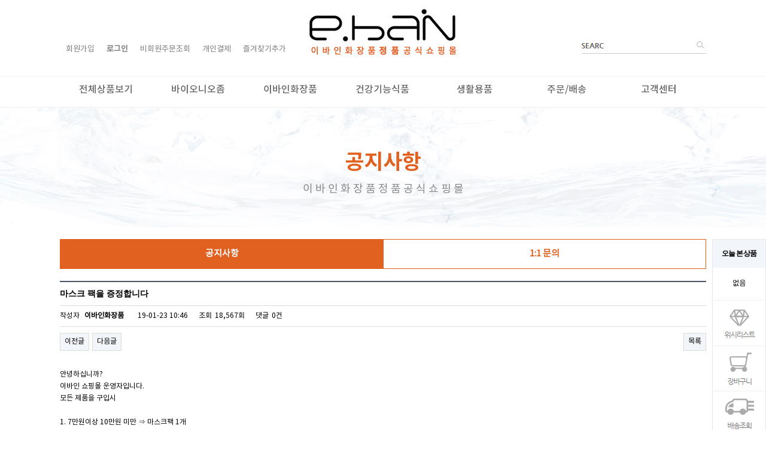

--- FILE ---
content_type: text/html; charset=utf-8
request_url: https://www.ebainmall.kr/bbs/board.php?bo_table=notice&wr_id=6
body_size: 18921
content:
<!doctype html>
<html lang="ko">
<head>
<meta charset="utf-8">
<meta name='viewport' content='user-scalable=yes, width=1100, target-densitydpi=medium-dpi' />


<meta name="description" content="펩타이드토너, 크림, 비타민세럼, 워시파우더, 선블럭, 비비크림, 마스크팩, 다이어트식품 판매">
<meta property="og:type" content="website">
<meta property="og:title" content="이바인화장품몰">
<meta property="og:description" content="펩타이드토너, 크림, 비타민세럼, 워시파우더, 선블럭, 비비크림, 마스크팩, 다이어트식품 판매">
<meta property="og:image" content="http://ebainmall.kr/images/logo.jpg">
<meta property="og:url" content="http://ebainmall.kr/">
	
<meta name="robots" content="index, follow">


<meta http-equiv="imagetoolbar" content="no">
<meta http-equiv="X-UA-Compatible" content="IE=Edge">
<title>이바인화장품정품공식쇼핑몰</title>
<link rel="stylesheet" href="https://www.ebainmall.kr:443/css/default_shop.css?ver=161020">
<link rel="stylesheet" href="https://www.ebainmall.kr:443/skin/shop/basic/style.css?ver=161020">
<link rel="stylesheet" href="https://www.ebainmall.kr:443/skin/board/basic_notice/style.css?ver=161020">
<link rel="stylesheet" href="https://www.ebainmall.kr:443/skin/latest/inter_notice/style.css?ver=161020">
<!--[if lte IE 8]>
<script src="https://www.ebainmall.kr:443/js/html5.js"></script>
<![endif]-->
<script>
// 자바스크립트에서 사용하는 전역변수 선언
var g5_url       = "https://www.ebainmall.kr:443";
var g5_bbs_url   = "https://www.ebainmall.kr:443/bbs";
var g5_is_member = "";
var g5_is_admin  = "";
var g5_is_mobile = "";
var g5_bo_table  = "notice";
var g5_sca       = "";
var g5_editor    = "smarteditor2";
var g5_cookie_domain = "";
</script>
<script src="https://www.ebainmall.kr:443/js/jquery-1.8.3.min.js"></script>
<script src="https://www.ebainmall.kr:443/js/jquery.shop.menu.js?ver=161020"></script>
<script src="https://www.ebainmall.kr:443/js/common.js?ver=161020"></script>
<script src="https://www.ebainmall.kr:443/js/wrest.js?ver=161020"></script>
</head>
<body>
<link href="/css/main.css" rel="stylesheet" type="text/css">
<link href="/css/notofonts.css" rel="stylesheet" type="text/css">

<script language="javascript"> 
function myFavorite() { 
window.external.AddFavorite('http://ebainmall.kr', '이바인화장품몰') 
} 
</script>

        
<div id="i_header_wrap">
	<div id="i_header">
        <ul id="i_lnb">
			            <li><a href="https://www.ebainmall.kr:443/bbs/register.php">회원가입</a></li>
            <li><a href="https://www.ebainmall.kr:443/bbs/login.php?url=%2Fbbs%2Fboard.php%3Fbo_table%3Dnotice%26wr_id%3D6"><b>로그인</b></a></li>
             <li><a href="/shop/orderinquiry.php">비회원주문조회</a></li>
                       
            
            <li><a href="https://www.ebainmall.kr:443/shop/personalpay.php">개인결제</a></li>
            <li><a href="javascript:myFavorite()">즐겨찾기추가</a></li>             
         </ul>
        <h1 id="i_logo"><a href="/index.php"><img src="/images/logo.jpg"></a></h1>
        <div id="i_search">
        
            <form name="frmsearch1" action="https://www.ebainmall.kr:443/shop/search.php" onsubmit="return search_submit(this);">
    
                <label for="sch_str" class="sound_only">검색어<strong class="sound_only"> 필수</strong></label>
                <input type="text" style="border:none;" name="q" value="" id="sch_str" required >
                <input type="image" src="/images/search.jpg" value="검색" id="sch_submit" >
    			 
                </form>
            
                
                <script>
                function search_submit(f) {
                    if (f.q.value.length < 2) {
                        alert("검색어는 두글자 이상 입력하십시오.");
                        f.q.select();
                        f.q.focus();
                        return false;
                    }
    
                    return true;
                }
                </script>
        </div>
        
        <ul id="i_gnb">
        	<li><a href="/shop/all_product.php">전체상품보기</a></li>
            <li><a href="/shop/list.php?ca_id=10">바이오니오좀</a></li>
            <li><a href="/shop/list.php?ca_id=20">이바인화장품</a></li>
            <li><a href="/shop/list.php?ca_id=30">건강기능식품</a></li>
            <li><a href="/shop/list.php?ca_id=40">생활용품</a></li>
            <li><a href="/shop/orderinquiry.php">주문/배송</a></li>
            <li><a href="/bbs/board.php?bo_table=notice">고객센터</a></li>
        </ul>
    </div>
</div>
<div id="i_svisu">

    <div id="i_tit">
    <div id="wrapper_title">공지사항<br><span class="titsubtxt">이 바 인 화 장 품 정 품 공 식 쇼 핑 몰</span></div>
    
    </div> <!-- tit end-->

</div>

<div id="i_scontainer">

<!-- 오늘 본 상품 시작 { -->
<aside id="stv">
    <div id="stv_list">
        <h2>
            오늘 본 상품
            <span id="stv_pg"></span>
        </h2>

        
        <p>없음</p>

        
        <ul id="stv_nb">
        	<li><a href="https://www.ebainmall.kr:443/shop/wishlist.php"><img src="/images/today_01.jpg" alt="위시리스트"></a></li>
            <li><a href="https://www.ebainmall.kr:443/shop/cart.php"><img src="/images/today_02.jpg" alt="장바구니"></a></li>
            <li><a href="https://www.ebainmall.kr:443/shop/orderinquiry.php"><img src="/images/today_03.jpg" alt="주문/배송조회"></a></li>
            <li><a href="/bbs/board.php?bo_table=question"><img src="/images/today_04.jpg"></a></li>
            <li><a href="#"><img src="/images/today_05.jpg"></a></li>
        </ul>
    </div>
</aside>

<script src="https://www.ebainmall.kr:443/js/scroll_oldie.js"></script>
<!-- } 오늘 본 상품 끝 --><style>

.menutab { margin:0; padding:0; height:50px; margin-bottom:20px; margin-top:20px;}

.menutab li { list-style:none; float:left; width:50%; height:50px; line-height:47px;  border-top:1px solid #E16120; border-left:1px solid #E16120; border-bottom:1px solid #E16120; text-align:center;-moz-box-sizing: border-box;   -webkit-box-sizing: border-box;    box-sizing: border-box;
margin-bottom:20px;}
.menutab li a { text-decoration:none; color:#E16120; font-size:15px; font-weight:700;margin-bottom:20px;}
.menutab li:last-child { border-right:1px solid #E16120}

.menutab .on {list-style:none; float:left; width:50%; height:50px; line-height:47px;  border-top:1px solid #E16120; border-left:1px solid #E16120; border-bottom:1px solid #E16120; text-align:center; background:#E16120; }
.menutab .on a { text-decoration:none; color:#fff !important; font-size:15px;}

.menutab li:hover {list-style:none; float:left; width:50%; height:50px; line-height:47px;  border-top:1px solid #E16120; border-left:1px solid #E16120; border-bottom:1px solid #E16120; text-align:center; background:#E16120}
.menutab li:hover a { text-decoration:none; color:#fff !important; font-size:15px;}
</style>

<ul class="menutab">

	<li class="on"><a href="/bbs/board.php?bo_table=notice">공지사항</a></li>
    <li><a href="/bbs/board.php?bo_table=question">1:1 문의</a></li>

</ul>





<script src="https://www.ebainmall.kr:443/js/viewimageresize.js"></script>

<!-- 게시물 읽기 시작 { -->

<article id="bo_v" style="width:100%">
    <header>
        <h1 id="bo_v_title">
            마스크 팩을 증정합니다        </h1>
    </header>

    <section id="bo_v_info">
        <h2>페이지 정보</h2>
        작성자 <strong><span class="sv_member">이바인화장품</span></strong>
        <span class="sound_only">작성일</span><strong>19-01-23 10:46</strong>
        조회<strong>18,567회</strong>
        댓글<strong>0건</strong>
    </section>

    
    
         <!-- 관련링크 시작 { -->
    <section id="bo_v_link">
        <h2>관련링크</h2>
        <ul>
                </ul>
    </section>
    <!-- } 관련링크 끝 -->
    
    <!-- 게시물 상단 버튼 시작 { -->
    <div id="bo_v_top">
                        <ul class="bo_v_nb">
            <li><a href="./board.php?bo_table=notice&amp;wr_id=7" class="btn_b01">이전글</a></li>            <li><a href="./board.php?bo_table=notice&amp;wr_id=5" class="btn_b01">다음글</a></li>        </ul>
        
        <ul class="bo_v_com">
                                                                        <li><a href="./board.php?bo_table=notice&amp;page=" class="btn_b01">목록</a></li>
                                </ul>
            </div>
    <!-- } 게시물 상단 버튼 끝 -->

    <section id="bo_v_atc">
        <h2 id="bo_v_atc_title">본문</h2>

        <div id="bo_v_img">
</div>

        <!-- 본문 내용 시작 { -->
        <div id="bo_v_con"><p>안녕하십니까?</p><p>이바인 쇼핑몰 운영자입니다.</p><p>모든 제품을 구입시</p><p><br /></p><p>1. 7만원이상 10만원 미만 ⇒ 마스크팩 1개</p><p>2. 10만원이상 20만원미만 ⇒ 마스크팩 2개</p><p>3. 20만원이상30만원 미만 ⇒ 마스크팩 3개 등의 방식으로 </p><p>  증정하고 있으며 </p><p><img width="386" height="289" title="ce467426e5a605726e111c5de4dc6520_1548207922_1.jpg" style="width:380px;height:282px;" src="http://ebainmall.kr/data/editor/1901/ce467426e5a605726e111c5de4dc6520_1548207922_1.jpg" alt="ce467426e5a605726e111c5de4dc6520_1548207922_1.jpg" /></p><p><br /></p><p>고객님의 불편을 덜어 드리고자 <strong><span style="font-size:12pt;background-color:rgb(255,239,0);"><u>유선으로도 주문이</u></span></strong><span style="font-size:12pt;background-color:rgb(255,239,0);"> </span>가능하오니, </p><p><strong><u><span style="font-size:14pt;background-color:rgb(255,239,0);">010-4895-9772(김애경 지사장)</span></u></strong>에게 전화주시면 빠르게 처리 해 드리겠습니다. <br /></p></div>
                <!-- } 본문 내용 끝 -->

        
       
    </section>

   


    <!-- 링크 버튼 시작 { -->
    <div id="bo_v_bot">
                        <ul class="bo_v_nb">
            <li><a href="./board.php?bo_table=notice&amp;wr_id=7" class="btn_b01">이전글</a></li>            <li><a href="./board.php?bo_table=notice&amp;wr_id=5" class="btn_b01">다음글</a></li>        </ul>
        
        <ul class="bo_v_com">
                                                                        <li><a href="./board.php?bo_table=notice&amp;page=" class="btn_b01">목록</a></li>
                                </ul>
            </div>
    <!-- } 링크 버튼 끝 -->

</article>
<!-- } 게시판 읽기 끝 -->

<script>

function board_move(href)
{
    window.open(href, "boardmove", "left=50, top=50, width=500, height=550, scrollbars=1");
}
</script>

<script>
$(function() {
    $("a.view_image").click(function() {
        window.open(this.href, "large_image", "location=yes,links=no,toolbar=no,top=10,left=10,width=10,height=10,resizable=yes,scrollbars=no,status=no");
        return false;
    });

    // 추천, 비추천
    $("#good_button, #nogood_button").click(function() {
        var $tx;
        if(this.id == "good_button")
            $tx = $("#bo_v_act_good");
        else
            $tx = $("#bo_v_act_nogood");

        excute_good(this.href, $(this), $tx);
        return false;
    });

    // 이미지 리사이즈
    $("#bo_v_atc").viewimageresize();
});

function excute_good(href, $el, $tx)
{
    $.post(
        href,
        { js: "on" },
        function(data) {
            if(data.error) {
                alert(data.error);
                return false;
            }

            if(data.count) {
                $el.find("strong").text(number_format(String(data.count)));
                if($tx.attr("id").search("nogood") > -1) {
                    $tx.text("이 글을 비추천하셨습니다.");
                    $tx.fadeIn(200).delay(2500).fadeOut(200);
                } else {
                    $tx.text("이 글을 추천하셨습니다.");
                    $tx.fadeIn(200).delay(2500).fadeOut(200);
                }
            }
        }, "json"
    );
}
</script>
<!-- } 게시글 읽기 끝 -->		</div>
    </div>
    <!-- } 콘텐츠 끝 -->

<!-- 하단 시작 { -->
</div>
<div id="i_fconwrap">
    <div id="i_fcon">
    	<div class="i_fcon_03">
            <h3>CUSTOMER CENTER</h3>
            <h2>041-566-9772</h2>
            <h2>010-4895-9772</h2>
            <p>FAX 041-566-9772</p>
            <p style="margin-left:20px;">24시간, 365일 상담가능</p>
        </div>
        <div class="i_fcon_02">
        	
        	<img src="/images/woori.jpg" style="width:150px; margin-left:105px;">
        	<p style="font-size:30px; font-family:'notokr-medium';text-align:center; color:#555; line-height:60px;"> 110-608-504742 </p>
            <p style="font-size:20px; text-align:center; color:#888; ">예금주 : 김애경</p>
            
        </div>
        
        
        <div class="i_fcon_01">
        	<p>EBAIN NEWS</p>
            <span><a href="/bbs/board.php?bo_table=notice">more</a></span>
            <!-- notice latest-->
             
<!-- 공지사항 최신글 시작 { -->
<div class="lt">

    <ul>
            <li>
        <table width="100%" border="0" cellspacing="0" cellpadding="2" style="margin-left:-20px;" >
        <colgroup>
         <col width="*"  />
         <col width="70" />
        </colgroup>
  <tr>
    <td style="padding-left:10px;"> <a href="http://ebainmall.kr/bbs/board.php?bo_table=notice&amp;wr_id=7"><strong>이바인 화장품 수입5종 가격인상의…</strong></a>  </td>
    <td style="color:#777; float:right; font-size:13px; position:absolute; right:5px;">2019-02-27</td>
  </tr>
</table>
			
		
        </li>
            <li>
        <table width="100%" border="0" cellspacing="0" cellpadding="2" style="margin-left:-20px;" >
        <colgroup>
         <col width="*"  />
         <col width="70" />
        </colgroup>
  <tr>
    <td style="padding-left:10px;"> <a href="http://ebainmall.kr/bbs/board.php?bo_table=notice&amp;wr_id=6">마스크 팩을 증정합니다</a>  </td>
    <td style="color:#777; float:right; font-size:13px; position:absolute; right:5px;">2019-01-23</td>
  </tr>
</table>
			
		
        </li>
            <li>
        <table width="100%" border="0" cellspacing="0" cellpadding="2" style="margin-left:-20px;" >
        <colgroup>
         <col width="*"  />
         <col width="70" />
        </colgroup>
  <tr>
    <td style="padding-left:10px;"> <a href="http://ebainmall.kr/bbs/board.php?bo_table=notice&amp;wr_id=5">카드별 무이자 할부됩니다</a>  </td>
    <td style="color:#777; float:right; font-size:13px; position:absolute; right:5px;">2019-01-23</td>
  </tr>
</table>
			
		
        </li>
            </ul>
    </div>
<!-- } 공지사항 최신글 끝 --> 
        </div>
    </div>
</div>

<div id="i_foo_wrap">
    <div id="i_footer">
        <ul class="i_footxt">
        	<li><a href="/intro.php">회사소개</a></li>
            <li><a href="/bbs/content.php?co_id=provision">이용약관</a></li>
            <li><a href="/bbs/content.php?co_id=privacy">개인정보처리방침</a></li>        
            <li><a href="/location.php">오시는길</a></li>
        </ul>
        <p>이바인화장품 | 대표 : 김애경 | 사업자등록번호 : 707-01-03406 | 주소 : 충청남도 천안시 동남구 천안천공원2길 28, 101동 1304호</p>
        <p>통신판매신고번호 : 제 2025-충남천안-2633 호 </p>
        <p>TEL : 041-566-9772 | HP : 010-4895-9772 | FAX : 041-566-9772 | E-Mail : efg3349772@naver.com</p>
        <p style="color:#666;">COPYRIGHT ⓒ 2017 <a href="/adm">-EBAIN MALL-</a> ALL RIGHTS RESERVED. <a href="http://interc.kr" target="_blank">Hosting by intercommuz</a></p>
        
        <ul class="i_fooimg">
                
            <li><a  href="#" onclick="window.open('/escro.php', 'xshield', 'width=615,height=810,scrollbars=no');"><img src="/images/btm_01.jpg" /></a></li>
            <li><a href="http://ftc.go.kr/info/bizinfo/communicationList.jsp" target="_blank"><img src="/images/btm_02.jpg" /></a></li>
                
       </ul>
    </div>
</div>

<!-- } 하단 끝 -->


     

<script>
$(function() {
    // 폰트 리사이즈 쿠키있으면 실행
    font_resize("container", get_cookie("ck_font_resize_rmv_class"), get_cookie("ck_font_resize_add_class"));
});
</script>



<!-- ie6,7에서 사이드뷰가 게시판 목록에서 아래 사이드뷰에 가려지는 현상 수정 -->
<!--[if lte IE 7]>
<script>
$(function() {
    var $sv_use = $(".sv_use");
    var count = $sv_use.length;

    $sv_use.each(function() {
        $(this).css("z-index", count);
        $(this).css("position", "relative");
        count = count - 1;
    });
});
</script>
<![endif]-->

<!-- NAVER SCRIPT -->
<script type="text/javascript" src="//wcs.naver.net/wcslog.js"></script> 
<script type="text/javascript"> 
if (!wcs_add) var wcs_add={};
wcs_add["wa"] = "s_3d133f5bef60";
if (!_nasa) var _nasa={};
wcs.inflow('ebainmall.kr'); 
wcs_do(_nasa);
</script>

<!-- AceCounter Log Gathering Script V.7.5.2017020801 -->
<script language='javascript'>
	var _AceGID=(function(){var Inf=['dgc20.acecounter.com','8080','AP4F42463417779','CW','0','NaPm,Ncisy','ALL','0']; var _CI=(!_AceGID)?[]:_AceGID.val;var _N=0;var _T=new Image(0,0);if(_CI.join('.').indexOf(Inf[3])<0){ _T.src =( location.protocol=="https:"?"https://"+Inf[0]:"http://"+Inf[0]+":"+Inf[1]) +'/?cookie'; _CI.push(Inf);  _N=_CI.length; } return {o: _N,val:_CI}; })();
	var _AceCounter=(function(){var G=_AceGID;var _sc=document.createElement('script');var _sm=document.getElementsByTagName('script')[0];if(G.o!=0){var _A=G.val[G.o-1];var _G=(_A[0]).substr(0,_A[0].indexOf('.'));var _C=(_A[7]!='0')?(_A[2]):_A[3];var _U=(_A[5]).replace(/\,/g,'_');_sc.src=(location.protocol.indexOf('http')==0?location.protocol:'http:')+'//cr.acecounter.com/Web/AceCounter_'+_C+'.js?gc='+_A[2]+'&py='+_A[4]+'&gd='+_G+'&gp='+_A[1]+'&up='+_U+'&rd='+(new Date().getTime());_sm.parentNode.insertBefore(_sc,_sm);return _sc.src;}})();
</script>
<noscript><img src='http://dgc20.acecounter.com:8080/?uid=AP4F42463417779&je=n&' border='0' width='0' height='0' alt=''></noscript>	
<!-- AceCounter Log Gathering Script End -->

</body>
</html>

<!-- 사용스킨 : basic_notice -->


--- FILE ---
content_type: text/css
request_url: https://www.ebainmall.kr/skin/latest/inter_notice/style.css?ver=161020
body_size: 462
content:
@charset "utf-8";
/* SIR 지운아빠 */

/* 새글 스킨 (latest) */
.lt_pc {float:left;margin-left:20px}
.lt {position:relative;float:left;width:100%;height:auto;}
.lt ul {margin:10px 10px;padding:0;list-style:none}
.lt li {padding:3px 0; font-size:13px;}
.lt .lt_title  {display:block;padding:10px 0 8px}
.lt .lt_more {position:absolute;top:10px;right:0}
.lt .cnt_cmt {display:inline-block;margin:0 0 0 3px;font-weight:bold}
tr{position:relative;}

--- FILE ---
content_type: text/css
request_url: https://www.ebainmall.kr/css/main.css
body_size: 5321
content:
@charset "utf-8";
/* CSS Document */

body { font-family:"notokr-regular", Malgun gothic, sans-serif, dotum; } 



#i_header_wrap{
	width:100%;
	height:180px;
	background:url(/images/headerbg.jpg) left top ;
	}
#i_header{
	width:1080px;
	height:180px;
	margin:0 auto;
	overflow:hidden;
	padding-top:10px;
	}
#i_lnb{
	float:left;
	padding-left:0;
	margin-top:65px;
	}

#i_lnb>li{
	font-size:13px;
	float:left;
	list-style:none;
	padding:0 10px;
	}
#i_lnb>li a{
	color:#7d7d7d;
	text-decoration:none;
	}	
#i_lnb>li a:hover{
	text-decoration:none;
	}			
	
#i_lnb>li:hover{
	text-decoration:none;
	}
#i_logo{
	width:260px;
	margin:0 auto;
	
	}
#i_search{
	width:175px;
	height:30px;
	float:right;
	margin-top:-30px;
	text-align:right;
	background:url(/images/search1.jpg) no-repeat;
	padding-left:40px;
	}
#i_search>p{
	font-size:12px;
	font-family:'notokr-medium';
	color:#999;
	}	
#i_gnb{
	width:1080px;
	height:55px;
	font-size:16px;
	font-family:'notokr-medium';
	clear:both;
	padding-left:0;
	padding-top:12px;
	}
#i_gnb>li{
	width:154px;
	height:55px;
	float:left;
	list-style:none;
	text-align:center;
	line-height:55px;
	}
#i_gnb>li a{
	color:#666;
	}
#i_gnb>li a:hover{
	color:#999;
	text-decoration:none;
	}	
	
	
	/*visual*/	
	
#i_visual{
	width:100%;
	height:525px;
	background:url(/images/visu.jpg) center top no-repeat;
	position:relative;
	}
#i_visual>img{
	position:absolute;
	top:225px;
	left:50%;
	margin-left:-167px;
	}
#i_svisu{
	width:100%;
	height:200px;
	background:url(/images/svisu.jpg) center top no-repeat;
	}	
	
#wrapper_title{
	font-size:35px;
	text-align:center;
	color:#e16120;
	font-family:'notokr-bold';
	padding-top:70px;
}

.titsubtxt{
	display:block;
	text-align:center;
	font-size:18px;
	color:#888;
	font-family:'notokr-regular';
	font-weight:100;
	margin-top:10px;
	
}
	
	
	
	
	
	
	
	
	/*container*/
#i_scontainer{
	width:1080px;
	margin:0 auto;
	min-height:700px;
	}	
	
	
	
#i_con01{
	width:1080px;
	height:800px;
	margin:10px auto;
	position:relative;
	}
#i_con01>a>img{
	position:absolute;
	top:290px;
	left:3px;
	}	
.i_mdchoice{
	width:1080px;
	height:50px;
	margin:30px auto 10px;
	background:url(/images/mdchoice.jpg) center top no-repeat;
	}	
#i_con02{
	width:100%;
	height:300px;
	background:url(/images/con2.jpg) center top no-repeat;
	margin:10px 0;
	}
	/*footer*/
	
#i_fconwrap{
	width:100%;
	height:195px;
	background:url(/images/fooconbg.jpg) center top no-repeat;
	overflow:hidden;
	margin-top:20px;
	}
#i_fcon{
	width:1080px;
	height:182px;
	margin:0 auto;
	}	
.i_fcon_01{
	width:320px;
	height:165px;
	float:left;
	margin-top:20px;
	overflow:hidden;
	margin-left:30px;
	}
.i_fcon_01>span{
	font-size:10px;
	color:#888;
	float:right;
	margin-top:4px;
	}
.i_fcon_01>span a:hover{
	text-decoration:none;
	color:#999;
	}
.i_fcon_01>p{
	font-size:18px;
	color:#444;
	font-weight:500;
	float:left;
	line-height:25px;
	}
.i_fcon_02{
	width:360px;
	float:left;
	padding:0;
	margin-left:7px;
	margin-top:30px;
	}	
.i_fcon_02 li{
	float:left;
	width:96px;
	margin-right:10px;
	text-align:center;
	list-style:none;
	}
.i_fcon_02 li a:hover{
	text-decoration:none;
	}	

.i_fcon_03{
	width:350px;
	height:155px;
	float:left;
	margin-top:20px;
	}
.i_fcon_03 h3{
	font-size:18px;
	line-height:25px;
	font-family:'notokr-medium';
	color:#444;
	}
.i_fcon_03 h2{
	font-size:30px;
	line-height:45px;
	font-family:'notokr-medium';
	}
.i_fcon_03 p{
	font-size:14px;
	color:#888;
	line-height:22px;
	float:left;
	}
	

#i_foo_wrap{
	width:100%;
	height:160px;
	background:#383533;
	}
#i_footer{
	width:1080px;
	margin:0 auto;
	position:relative;
	padding-top:10px;
	
	}		
.i_footxt{
	overflow:hidden;
	padding:0;
	margin-bottom:20px;
	margin-top:-3px;
	
	}
.i_footxt li{
	float:left;
	padding:5px 10px 0 0;
	list-style:none;
	}
.i_footxt li a{
	font-size:13px;
	color:#ccc;
	}	
.i_footxt li a:hover{
	text-decoration:none;
	}
#i_footer p{
	font-size:13px;
	color:#ccc;
	line-height:22px;
	}
#i_footer p a{
	color:#6c6262;
	}
#i_footer p a:hover{
	text-decoration:none;
	}
.i_fooimg{
	overflow:hidden;
	padding:0;
	position:absolute;
	right:0px;
	bottom:-24px;
	}
.i_fooimg li{
	float:left;
	padding:0 5px;
	list-style:none;
	}
	/*real*/

#i_real>img{
	position:absolute;
	top:405px;
	left:50%;
	margin-left:-188px;
	z-index:999;
	}
	
	
	/*intro*/
	
.i_introwrap{
	width:1080px;
	height:700px;
	background:url(/images/introbg.jpg) center center no-repeat;
	}
.i_int{
	width:700px;
	height:600px;
	font-size:14px;
	padding-top:90px;
	}
.i_int>h3{
	font-size:25px;
	color:#777;
	line-height:50px;
	}
.i_int>p{
	font-size:15px;
	line-height:30px;
	margin:10px 0;
	}	
.i_int>img{
	width:180px;
	margin-top:65px;
	}		
	
	/*location*/	
.i_loca{
	margin-top:20px;	
	}
.i_loca01{
	width:1080px;
	height:300px;
	margin-bottom:60px;
	}
.i_loca02>li{
	width:1080px;
	height:30px;
	background:url(/images/locacon.jpg) center top no-repeat;
	list-style:none;
	padding-left:80px;
	font-size:14px;
	line-height:30px;
	margin:10px 0 10px -50px;
	}
	
	

--- FILE ---
content_type: text/css
request_url: https://www.ebainmall.kr/css/notofonts.css
body_size: 3948
content:
@charset "UTF-8";

@font-face {
    font-family: 'notokr-black';
    src: url('/fonts/NotoKR-Black/notokr-black.eot');
    src: url('/fonts/NotoKR-Black/notokr-black.eot?#iefix') format('embedded-opentype'),
         url('/fonts/NotoKR-Black/notokr-black.woff2') format('woff2'),
         url('/fonts/NotoKR-Black/notokr-black.woff') format('woff'),
         url('/fonts/NotoKR-Black/notokr-black.ttf') format('truetype'),
         url('/fonts/NotoKR-Black/notokr-black.svg#notokr-black') format('svg');
    font-weight: normal;
    font-style: normal;

}



@font-face {
    font-family: 'notokr-bold';
    src: url('/fonts/NotoKR-Bold/notokr-bold.eot');
    src: url('/fonts/NotoKR-Bold/notokr-bold.eot?#iefix') format('embedded-opentype'),
         url('/fonts/NotoKR-Bold/notokr-bold.woff2') format('woff2'),
         url('/fonts/NotoKR-Bold/notokr-bold.woff') format('woff'),
         url('/fonts/NotoKR-Bold/notokr-bold.ttf') format('truetype'),
         url('/fonts/NotoKR-Bold/notokr-bold.svg#notokr-bold') format('svg');
    font-weight: normal;
    font-style: normal;

}

@font-face {
    font-family: 'notokr-demilight';
    src: url('/fonts/NotoKR-DemiLight/notokr-demilight.eot');
    src: url('/fonts/NotoKR-DemiLight/notokr-demilight.eot?#iefix') format('embedded-opentype'),
         url('/fonts/NotoKR-DemiLight/notokr-demilight.woff2') format('woff2'),
         url('/fonts/NotoKR-DemiLight/notokr-demilight.woff') format('woff'),
         url('/fonts/NotoKR-DemiLight/notokr-demilight.ttf') format('truetype'),
         url('/fonts/NotoKR-DemiLight/notokr-demilight.svg#notokr-demilight') format('svg');
    font-weight: normal;
    font-style: normal;

}

@font-face {
    font-family: 'notokr-light';
    src: url('/fonts/NotoKR-Light/notokr-light.eot');
    src: url('/fonts/NotoKR-Light/notokr-light.eot?#iefix') format('embedded-opentype'),
         url('/fonts/NotoKR-Light/notokr-light.woff2') format('woff2'),
         url('/fonts/NotoKR-Light/notokr-light.woff') format('woff'),
         url('/fonts/NotoKR-Light/notokr-light.ttf') format('truetype'),
         url('/fonts/NotoKR-Light/notokr-light.svg#notokr-light') format('svg');
    font-weight: normal;
    font-style: normal;

}

@font-face {
    font-family: 'notokr-medium';
    src: url('/fonts/NotoKR-Medium/notokr-medium.eot');
    src: url('/fonts/NotoKR-Medium/notokr-medium.eot?#iefix') format('embedded-opentype'),
         url('/fonts/NotoKR-Medium/notokr-medium.woff2') format('woff2'),
         url('/fonts/NotoKR-Medium/notokr-medium.woff') format('woff'),
         url('/fonts/NotoKR-Medium/notokr-medium.ttf') format('truetype'),
         url('/fonts/NotoKR-Medium/notokr-medium.svg#notokr-medium') format('svg');
    font-weight: normal;
    font-style: normal;

}

@font-face {
    font-family: 'notokr-regular';
    src: url('/fonts/NotoKR-Regular/notokr-regular.eot');
    src: url('/fonts/NotoKR-Regular/notokr-regular.eot?#iefix') format('embedded-opentype'),
         url('/fonts/NotoKR-Regular/notokr-regular.woff2') format('woff2'),
         url('/fonts/NotoKR-Regular/notokr-regular.woff') format('woff'),
         url('/fonts/NotoKR-Regular/notokr-regular.ttf') format('truetype'),
         url('/fonts/NotoKR-Regular/notokr-regular.svg#notokr-regular') format('svg');
    font-weight: normal;
    font-style: normal;

}

@font-face {
    font-family: 'notokr-thin';
    src: url('/fonts/NotoKR-Thin/notokr-thin.eot');
    src: url('/fonts/NotoKR-Thin/notokr-thin.eot?#iefix') format('embedded-opentype'),
         url('/fonts/NotoKR-Thin/notokr-thin.woff2') format('woff2'),
         url('/fonts/NotoKR-Thin/notokr-thin.woff') format('woff'),
         url('/fonts/NotoKR-Thin/notokr-thin.ttf') format('truetype'),
         url('/fonts/NotoKR-Thin/notokr-thin.svg#notokr-thin') format('svg');
    font-weight: normal;
    font-style: normal;

}